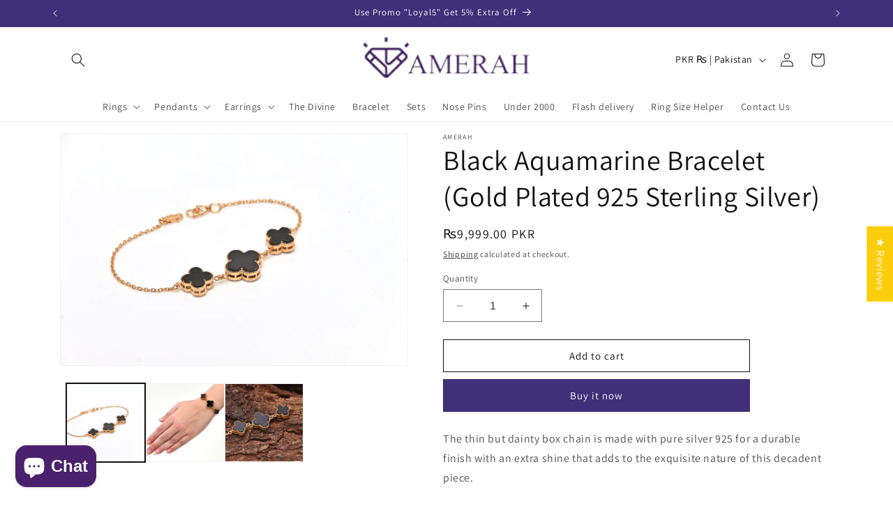

--- FILE ---
content_type: application/x-javascript; charset=utf-8
request_url: https://bundler.nice-team.net/app/shop/status/amerah-jewels.myshopify.com.js?1768608744
body_size: -180
content:
var bundler_settings_updated='1665315223';

--- FILE ---
content_type: application/javascript; charset=utf-8
request_url: https://analyzely.gropulse.com/get_script?shop=amerah-jewels.myshopify.com
body_size: -110
content:

  (function(){
    if (location.pathname.includes('/thank_you') || location.pathname.includes('/thank-you')) {
      var script = document.createElement("script");
      script.type = "text/javascript";
      script.src = "https://analyzely.gropulse.com/get_purchase_page_script?shop=amerah-jewels.myshopify.com";
      document.getElementsByTagName("head")[0].appendChild(script);
    }
  })();
  